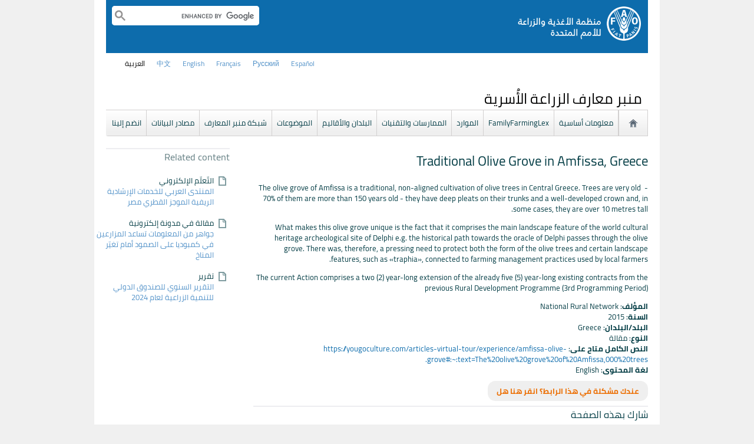

--- FILE ---
content_type: text/css
request_url: https://www.fao.org/fileadmin/templates/faoweb/mobile/responsive_ar.css?1587122461
body_size: 141
content:
/* Portrait & landscape phone */
@media (max-width: 479px) {

header {
  overflow:hidden;
  }

.wrapper header #nav-container nav ul li:last-child {
  border-left:0 !important;
  border-right:0 !important;  
}

header #logo-ar {
    margin-top: 25px;
}

header div#google_search {
  position:relative;
  right:0;
  left:auto;
  text-align:left;
  }

header div#langs {
  float:left;
  }

header div#google_search {
  position:relative;
  right:80px;
  left:auto;
  text-align:left;
  }

header #mobile-menu .fa-bars {
  left:0;
  right:13px;
  }

nav#subsiteMenu ul.top-submenu {
  display:none;
  }

div#page-tools {
    display: none;
}

}


/* Landscape phone to portrait tablet */
@media (min-width: 480px) and (max-width: 939px) {

header {
  overflow:hidden;
  }

header #logo-ar {
    margin-top: 25px;
}

.wrapper header #nav-container nav ul li:last-child {
  border-left:0 !important;
  border-right:0 !important;  
}

header #nav-container nav ul li {
  border-right:0 !important;  
  }

header div#google_search {
  position:relative;
  right:0;
  left:auto;
  text-align:left;
  }

header div#langs {
  float:left;
  }

header div#google_search {
  position:relative;
  right:100px;
  left:auto;
  text-align:left;
  }

header #mobile-menu .fa-bars {
  left:0;
  right:13px;
  }

nav#subsiteMenu ul.top-submenu {
  display:none;
  }

}

/* Large desktop */
@media (min-width: 1200px) {

}

/* 12/2019 new styles */

#mobile-menu {
  text-align:left;
}
